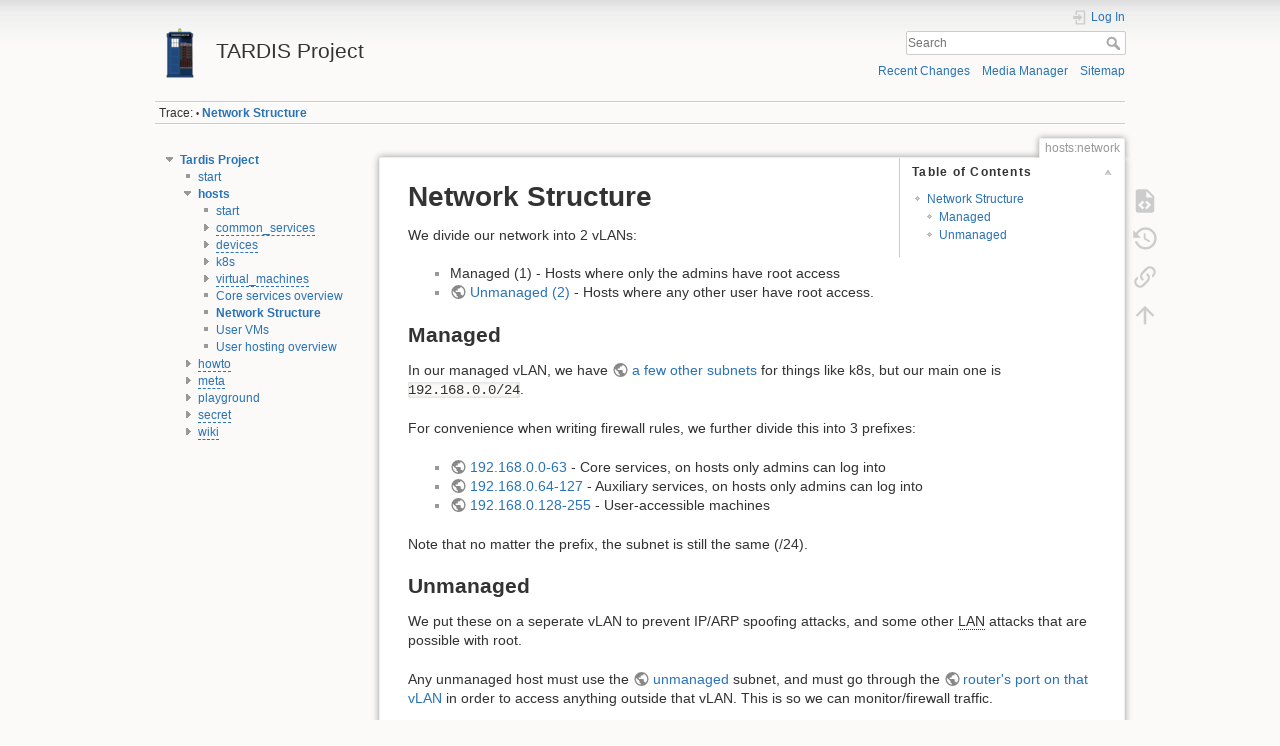

--- FILE ---
content_type: text/html; charset=utf-8
request_url: https://wiki.tardisproject.uk/hosts:network
body_size: 6432
content:
<!DOCTYPE html>
<html lang="en" dir="ltr" class="no-js">
<head>
    <meta charset="utf-8" />
    <title>Network Structure [TARDIS Project]</title>
    <script>(function(H){H.className=H.className.replace(/\bno-js\b/,'js')})(document.documentElement)</script>
    <meta name="generator" content="DokuWiki"/>
<meta name="theme-color" content="#008800"/>
<meta name="robots" content="index,follow"/>
<meta name="keywords" content="hosts,network"/>
<link rel="search" type="application/opensearchdescription+xml" href="/lib/exe/opensearch.php" title="TARDIS Project"/>
<link rel="start" href="/"/>
<link rel="contents" href="/hosts:network?do=index" title="Sitemap"/>
<link rel="manifest" href="/lib/exe/manifest.php"/>
<link rel="alternate" type="application/rss+xml" title="Recent Changes" href="/feed.php"/>
<link rel="alternate" type="application/rss+xml" title="Current namespace" href="/feed.php?mode=list&amp;ns=hosts"/>
<link rel="canonical" href="https://wiki.tardisproject.uk/hosts:network"/>
<link rel="stylesheet" href="/lib/exe/css.php?t=dokuwiki&amp;tseed=5df0f6e850953b5785dfe70a85d39db9"/>
<!--[if gte IE 9]><!-->
<script >/*<![CDATA[*/var NS='hosts';var JSINFO = {"plugin_acmenu":{"doku_base":"\/","doku_url":"https:\/\/wiki.tardisproject.uk\/","doku_script":"doku.php","start":"start","useslash":0,"canonical":0,"userewrite":1,"sub_ns":["hosts",""]},"id":"hosts:network","namespace":"hosts","ACT":"show","useHeadingNavigation":1,"useHeadingContent":0};
/*!]]>*/</script>
<script src="/lib/exe/jquery.php?tseed=f0349b609f9b91a485af8fd8ecd4aea4" defer="defer">/*<![CDATA[*/
/*!]]>*/</script>
<script src="/lib/exe/js.php?t=dokuwiki&amp;tseed=5df0f6e850953b5785dfe70a85d39db9" defer="defer">/*<![CDATA[*/
/*!]]>*/</script>
<!--<![endif]-->
    <meta name="viewport" content="width=device-width,initial-scale=1" />
    <link rel="shortcut icon" href="/lib/tpl/dokuwiki/images/favicon.ico" />
<link rel="apple-touch-icon" href="/lib/tpl/dokuwiki/images/apple-touch-icon.png" />
    </head>

<body>
    <div id="dokuwiki__site"><div id="dokuwiki__top" class="site dokuwiki mode_show tpl_dokuwiki    showSidebar hasSidebar">

        
<!-- ********** HEADER ********** -->
<header id="dokuwiki__header"><div class="pad group">

    
    <div class="headings group">
        <ul class="a11y skip">
            <li><a href="#dokuwiki__content">skip to content</a></li>
        </ul>

        <h1 class="logo"><a href="/start"  accesskey="h" title="Home [h]"><img src="/_media/wiki:logo.png" width="50" height="50" alt="" /><span>TARDIS Project</span></a></h1>
            </div>

    <div class="tools group">
        <!-- USER TOOLS -->
                    <div id="dokuwiki__usertools">
                <h3 class="a11y">User Tools</h3>
                <ul>
                    <li class="action login"><a href="/hosts:network?do=login&amp;sectok=" title="Log In" rel="nofollow"><span>Log In</span><svg xmlns="http://www.w3.org/2000/svg" width="24" height="24" viewBox="0 0 24 24"><path d="M10 17.25V14H3v-4h7V6.75L15.25 12 10 17.25M8 2h9a2 2 0 0 1 2 2v16a2 2 0 0 1-2 2H8a2 2 0 0 1-2-2v-4h2v4h9V4H8v4H6V4a2 2 0 0 1 2-2z"/></svg></a></li>                </ul>
            </div>
        
        <!-- SITE TOOLS -->
        <div id="dokuwiki__sitetools">
            <h3 class="a11y">Site Tools</h3>
            <form action="/start" method="get" role="search" class="search doku_form" id="dw__search" accept-charset="utf-8"><input type="hidden" name="do" value="search" /><input type="hidden" name="id" value="hosts:network" /><div class="no"><input name="q" type="text" class="edit" title="[F]" accesskey="f" placeholder="Search" autocomplete="on" id="qsearch__in" value="" /><button value="1" type="submit" title="Search">Search</button><div id="qsearch__out" class="ajax_qsearch JSpopup"></div></div></form>            <div class="mobileTools">
                <form action="/doku.php" method="get" accept-charset="utf-8"><div class="no"><input type="hidden" name="id" value="hosts:network" /><select name="do" class="edit quickselect" title="Tools"><option value="">Tools</option><optgroup label="Page Tools"><option value="edit">Show pagesource</option><option value="revisions">Old revisions</option><option value="backlink">Backlinks</option></optgroup><optgroup label="Site Tools"><option value="recent">Recent Changes</option><option value="media">Media Manager</option><option value="index">Sitemap</option></optgroup><optgroup label="User Tools"><option value="login">Log In</option></optgroup></select><button type="submit">&gt;</button></div></form>            </div>
            <ul>
                <li class="action recent"><a href="/hosts:network?do=recent" title="Recent Changes [r]" rel="nofollow" accesskey="r">Recent Changes</a></li><li class="action media"><a href="/hosts:network?do=media&amp;ns=hosts" title="Media Manager" rel="nofollow">Media Manager</a></li><li class="action index"><a href="/hosts:network?do=index" title="Sitemap [x]" rel="nofollow" accesskey="x">Sitemap</a></li>            </ul>
        </div>

    </div>

    <!-- BREADCRUMBS -->
            <div class="breadcrumbs">
                                        <div class="trace"><span class="bchead">Trace:</span> <span class="bcsep">•</span> <span class="curid"><bdi><a href="/hosts:network"  class="breadcrumbs" title="hosts:network">Network Structure</a></bdi></span></div>
                    </div>
    
    <hr class="a11y" />
</div></header><!-- /header -->

        <div class="wrapper group">

                            <!-- ********** ASIDE ********** -->
                <nav id="dokuwiki__aside" aria-label="Sidebar"><div class="pad aside include group">
                    <h3 class="toggle">Sidebar</h3>
                    <div class="content"><div class="group">
                                                                        <div class='acmenu'><ul class='idx'><li class='open'><div class='li'><span class='curid'><a href="/start" class="wikilink1" title="start" data-wiki-id="start">Tardis Project</a></span></div><ul class='idx'><li class='level1'><div class='li'><a href="/start" class="wikilink1" title="start" data-wiki-id="start">start</a></div></li><li class='open'><div class='li'><span class='curid'><a href="/hosts:start" class="wikilink1" title="hosts:start" data-wiki-id="hosts:start">hosts</a></span></div><ul class='idx'><li class='level2'><div class='li'><a href="/hosts:start" class="wikilink1" title="hosts:start" data-wiki-id="hosts:start">start</a></div></li><li class='closed'><div class='li'><a href="/hosts:common_services:start" class="wikilink2" title="hosts:common_services:start" rel="nofollow" data-wiki-id="hosts:common_services:start">common_services</a></div><ul class='idx' style='display: none'><li class='level3'><div class='li'><a href="/hosts:common_services:ssh_admin" class="wikilink1" title="hosts:common_services:ssh_admin" data-wiki-id="hosts:common_services:ssh_admin">SSH (Admin)</a></div></li></ul></li><li class='closed'><div class='li'><a href="/hosts:devices:start" class="wikilink2" title="hosts:devices:start" rel="nofollow" data-wiki-id="hosts:devices:start">devices</a></div><ul class='idx' style='display: none'><li class='closed'><div class='li'><a href="/hosts:devices:main_router:start" class="wikilink1" title="hosts:devices:main_router:start" data-wiki-id="hosts:devices:main_router:start">Main Router</a></div><ul class='idx' style='display: none'><li class='level4'><div class='li'><a href="/hosts:devices:main_router:start" class="wikilink1" title="hosts:devices:main_router:start" data-wiki-id="hosts:devices:main_router:start">start</a></div></li></ul></li><li class='closed'><div class='li'><a href="/hosts:devices:canton:start" class="wikilink1" title="hosts:devices:canton:start" data-wiki-id="hosts:devices:canton:start">canton</a></div><ul class='idx' style='display: none'><li class='level4'><div class='li'><a href="/hosts:devices:canton:start" class="wikilink1" title="hosts:devices:canton:start" data-wiki-id="hosts:devices:canton:start">start</a></div></li></ul></li><li class='closed'><div class='li'><a href="/hosts:devices:sontaran:start" class="wikilink1" title="hosts:devices:sontaran:start" data-wiki-id="hosts:devices:sontaran:start">sontaran</a></div><ul class='idx' style='display: none'><li class='level4'><div class='li'><a href="/hosts:devices:sontaran:start" class="wikilink1" title="hosts:devices:sontaran:start" data-wiki-id="hosts:devices:sontaran:start">start</a></div></li></ul></li></ul></li><li class='closed'><div class='li'><a href="/hosts:k8s:start" class="wikilink1" title="hosts:k8s:start" data-wiki-id="hosts:k8s:start">k8s</a></div><ul class='idx' style='display: none'><li class='level3'><div class='li'><a href="/hosts:k8s:start" class="wikilink1" title="hosts:k8s:start" data-wiki-id="hosts:k8s:start">start</a></div></li><li class='level3'><div class='li'><a href="/hosts:k8s:gitlab-runners" class="wikilink1" title="hosts:k8s:gitlab-runners" data-wiki-id="hosts:k8s:gitlab-runners">Gitlab Runner Operator</a></div></li><li class='level3'><div class='li'><a href="/hosts:k8s:minio" class="wikilink1" title="hosts:k8s:minio" data-wiki-id="hosts:k8s:minio">MinIO</a></div></li><li class='level3'><div class='li'><a href="/hosts:k8s:percona_mysql" class="wikilink1" title="hosts:k8s:percona_mysql" data-wiki-id="hosts:k8s:percona_mysql">Percona MySQL</a></div></li><li class='level3'><div class='li'><a href="/hosts:k8s:working-with-terraform" class="wikilink1" title="hosts:k8s:working-with-terraform" data-wiki-id="hosts:k8s:working-with-terraform">Terraform</a></div></li><li class='level3'><div class='li'><a href="/hosts:k8s:traefik" class="wikilink1" title="hosts:k8s:traefik" data-wiki-id="hosts:k8s:traefik">Traefik</a></div></li></ul></li><li class='closed'><div class='li'><a href="/hosts:virtual_machines:start" class="wikilink2" title="hosts:virtual_machines:start" rel="nofollow" data-wiki-id="hosts:virtual_machines:start">virtual_machines</a></div><ul class='idx' style='display: none'><li class='closed'><div class='li'><a href="/hosts:virtual_machines:enclave:start" class="wikilink1" title="hosts:virtual_machines:enclave:start" data-wiki-id="hosts:virtual_machines:enclave:start">enclave</a></div><ul class='idx' style='display: none'><li class='level4'><div class='li'><a href="/hosts:virtual_machines:enclave:start" class="wikilink1" title="hosts:virtual_machines:enclave:start" data-wiki-id="hosts:virtual_machines:enclave:start">start</a></div></li><li class='level4'><div class='li'><a href="/hosts:virtual_machines:enclave:keycloak" class="wikilink1" title="hosts:virtual_machines:enclave:keycloak" data-wiki-id="hosts:virtual_machines:enclave:keycloak">Keycloak</a></div></li><li class='level4'><div class='li'><a href="/hosts:virtual_machines:enclave:ldap" class="wikilink1" title="hosts:virtual_machines:enclave:ldap" data-wiki-id="hosts:virtual_machines:enclave:ldap">LDAP</a></div></li><li class='level4'><div class='li'><a href="/hosts:virtual_machines:enclave:mit_kerberos_kdc" class="wikilink1" title="hosts:virtual_machines:enclave:mit_kerberos_kdc" data-wiki-id="hosts:virtual_machines:enclave:mit_kerberos_kdc">MIT Kerberos KDC</a></div></li><li class='level4'><div class='li'><a href="/hosts:virtual_machines:enclave:ssh_admin" class="wikilink1" title="hosts:virtual_machines:enclave:ssh_admin" data-wiki-id="hosts:virtual_machines:enclave:ssh_admin">SSH (Admin)</a></div></li><li class='level4'><div class='li'><a href="/hosts:virtual_machines:enclave:smallstep_ca" class="wikilink1" title="hosts:virtual_machines:enclave:smallstep_ca" data-wiki-id="hosts:virtual_machines:enclave:smallstep_ca">Smallstep CA</a></div></li><li class='level4'><div class='li'><a href="/hosts:virtual_machines:enclave:tardis_console" class="wikilink1" title="hosts:virtual_machines:enclave:tardis_console" data-wiki-id="hosts:virtual_machines:enclave:tardis_console">Tardis Console</a></div></li><li class='level4'><div class='li'><a href="/hosts:virtual_machines:enclave:vaultwarden" class="wikilink1" title="hosts:virtual_machines:enclave:vaultwarden" data-wiki-id="hosts:virtual_machines:enclave:vaultwarden">Vaultwarden</a></div></li></ul></li><li class='closed'><div class='li'><a href="/hosts:virtual_machines:gamesoc:start" class="wikilink1" title="hosts:virtual_machines:gamesoc:start" data-wiki-id="hosts:virtual_machines:gamesoc:start">gamesoc</a></div><ul class='idx' style='display: none'><li class='level4'><div class='li'><a href="/hosts:virtual_machines:gamesoc:start" class="wikilink1" title="hosts:virtual_machines:gamesoc:start" data-wiki-id="hosts:virtual_machines:gamesoc:start">start</a></div></li></ul></li><li class='closed'><div class='li'><a href="/hosts:virtual_machines:git:start" class="wikilink1" title="hosts:virtual_machines:git:start" data-wiki-id="hosts:virtual_machines:git:start">gitlab</a></div><ul class='idx' style='display: none'><li class='level4'><div class='li'><a href="/hosts:virtual_machines:git:start" class="wikilink1" title="hosts:virtual_machines:git:start" data-wiki-id="hosts:virtual_machines:git:start">start</a></div></li><li class='level4'><div class='li'><a href="/hosts:virtual_machines:git:gitlab" class="wikilink1" title="hosts:virtual_machines:git:gitlab" data-wiki-id="hosts:virtual_machines:git:gitlab">Gitlab</a></div></li><li class='level4'><div class='li'><a href="/hosts:virtual_machines:git:gitlab_pages" class="wikilink1" title="hosts:virtual_machines:git:gitlab_pages" data-wiki-id="hosts:virtual_machines:git:gitlab_pages">Gitlab Pages</a></div></li><li class='level4'><div class='li'><a href="/hosts:virtual_machines:git:ssh_admin" class="wikilink1" title="hosts:virtual_machines:git:ssh_admin" data-wiki-id="hosts:virtual_machines:git:ssh_admin">SSH (Admin)</a></div></li></ul></li><li class='closed'><div class='li'><a href="/hosts:virtual_machines:k8s0:start" class="wikilink1" title="hosts:virtual_machines:k8s0:start" data-wiki-id="hosts:virtual_machines:k8s0:start">k8s0</a></div><ul class='idx' style='display: none'><li class='level4'><div class='li'><a href="/hosts:virtual_machines:k8s0:start" class="wikilink1" title="hosts:virtual_machines:k8s0:start" data-wiki-id="hosts:virtual_machines:k8s0:start">start</a></div></li><li class='level4'><div class='li'><a href="/hosts:virtual_machines:k8s0:kubernetes_api_server" class="wikilink1" title="hosts:virtual_machines:k8s0:kubernetes_api_server" data-wiki-id="hosts:virtual_machines:k8s0:kubernetes_api_server">Kubernetes API server</a></div></li></ul></li><li class='closed'><div class='li'><a href="/hosts:virtual_machines:k8s1:start" class="wikilink1" title="hosts:virtual_machines:k8s1:start" data-wiki-id="hosts:virtual_machines:k8s1:start">k8s1</a></div><ul class='idx' style='display: none'><li class='level4'><div class='li'><a href="/hosts:virtual_machines:k8s1:start" class="wikilink1" title="hosts:virtual_machines:k8s1:start" data-wiki-id="hosts:virtual_machines:k8s1:start">start</a></div></li></ul></li><li class='closed'><div class='li'><a href="/hosts:virtual_machines:monitoring:start" class="wikilink1" title="hosts:virtual_machines:monitoring:start" data-wiki-id="hosts:virtual_machines:monitoring:start">monitoring</a></div><ul class='idx' style='display: none'><li class='level4'><div class='li'><a href="/hosts:virtual_machines:monitoring:start" class="wikilink1" title="hosts:virtual_machines:monitoring:start" data-wiki-id="hosts:virtual_machines:monitoring:start">start</a></div></li><li class='level4'><div class='li'><a href="/hosts:virtual_machines:monitoring:ssh_admin" class="wikilink1" title="hosts:virtual_machines:monitoring:ssh_admin" data-wiki-id="hosts:virtual_machines:monitoring:ssh_admin">SSH (Admin)</a></div></li></ul></li><li class='closed'><div class='li'><a href="/hosts:virtual_machines:office:start" class="wikilink1" title="hosts:virtual_machines:office:start" data-wiki-id="hosts:virtual_machines:office:start">office</a></div><ul class='idx' style='display: none'><li class='level4'><div class='li'><a href="/hosts:virtual_machines:office:start" class="wikilink1" title="hosts:virtual_machines:office:start" data-wiki-id="hosts:virtual_machines:office:start">start</a></div></li><li class='level4'><div class='li'><a href="/hosts:virtual_machines:office:sogo" class="wikilink1" title="hosts:virtual_machines:office:sogo" data-wiki-id="hosts:virtual_machines:office:sogo">SOGo</a></div></li></ul></li><li class='closed'><div class='li'><a href="/hosts:virtual_machines:sandbox:start" class="wikilink1" title="hosts:virtual_machines:sandbox:start" data-wiki-id="hosts:virtual_machines:sandbox:start">sandbox</a></div><ul class='idx' style='display: none'><li class='level4'><div class='li'><a href="/hosts:virtual_machines:sandbox:start" class="wikilink1" title="hosts:virtual_machines:sandbox:start" data-wiki-id="hosts:virtual_machines:sandbox:start">start</a></div></li><li class='level4'><div class='li'><a href="/hosts:virtual_machines:sandbox:homedirs_nfs_share" class="wikilink1" title="hosts:virtual_machines:sandbox:homedirs_nfs_share" data-wiki-id="hosts:virtual_machines:sandbox:homedirs_nfs_share">Homedirs NFS Share</a></div></li><li class='level4'><div class='li'><a href="/hosts:virtual_machines:sandbox:ssh" class="wikilink1" title="hosts:virtual_machines:sandbox:ssh" data-wiki-id="hosts:virtual_machines:sandbox:ssh">SSH</a></div></li></ul></li><li class='closed'><div class='li'><a href="/hosts:virtual_machines:web:start" class="wikilink1" title="hosts:virtual_machines:web:start" data-wiki-id="hosts:virtual_machines:web:start">web</a></div><ul class='idx' style='display: none'><li class='level4'><div class='li'><a href="/hosts:virtual_machines:web:start" class="wikilink1" title="hosts:virtual_machines:web:start" data-wiki-id="hosts:virtual_machines:web:start">start</a></div></li><li class='level4'><div class='li'><a href="/hosts:virtual_machines:web:authoritative_dns" class="wikilink1" title="hosts:virtual_machines:web:authoritative_dns" data-wiki-id="hosts:virtual_machines:web:authoritative_dns">Authoritative DNS</a></div></li><li class='level4'><div class='li'><a href="/hosts:virtual_machines:web:dokuwiki" class="wikilink1" title="hosts:virtual_machines:web:dokuwiki" data-wiki-id="hosts:virtual_machines:web:dokuwiki">Dokuwiki</a></div></li><li class='level4'><div class='li'><a href="/hosts:virtual_machines:web:mail" class="wikilink1" title="hosts:virtual_machines:web:mail" data-wiki-id="hosts:virtual_machines:web:mail">Mail</a></div></li><li class='level4'><div class='li'><a href="/hosts:virtual_machines:web:oauth2proxy" class="wikilink1" title="hosts:virtual_machines:web:oauth2proxy" data-wiki-id="hosts:virtual_machines:web:oauth2proxy">OAuth2Proxy</a></div></li><li class='level4'><div class='li'><a href="/hosts:virtual_machines:web:reverse_proxy" class="wikilink1" title="hosts:virtual_machines:web:reverse_proxy" data-wiki-id="hosts:virtual_machines:web:reverse_proxy">Reverse Proxy</a></div></li><li class='level4'><div class='li'><a href="/hosts:virtual_machines:web:ssh_admin" class="wikilink1" title="hosts:virtual_machines:web:ssh_admin" data-wiki-id="hosts:virtual_machines:web:ssh_admin">SSH (Admin)</a></div></li><li class='level4'><div class='li'><a href="/hosts:virtual_machines:web:userhomes_hosting" class="wikilink1" title="hosts:virtual_machines:web:userhomes_hosting" data-wiki-id="hosts:virtual_machines:web:userhomes_hosting">Userhomes hosting</a></div></li><li class='level4'><div class='li'><a href="/hosts:virtual_machines:web:wordpress_civicrm" class="wikilink1" title="hosts:virtual_machines:web:wordpress_civicrm" data-wiki-id="hosts:virtual_machines:web:wordpress_civicrm">Wordpress + CiviCRM</a></div></li></ul></li></ul></li><li class='level2'><div class='li'><a href="/hosts:architecture" class="wikilink1" title="hosts:architecture" data-wiki-id="hosts:architecture">Core services overview</a></div></li><li class='level2'><div class='li'><a href="/hosts:network" class="wikilink1" title="hosts:network" data-wiki-id="hosts:network">Network Structure</a></div></li><li class='level2'><div class='li'><a href="/hosts:user_vms" class="wikilink1" title="hosts:user_vms" data-wiki-id="hosts:user_vms">User VMs</a></div></li><li class='level2'><div class='li'><a href="/hosts:user_hosting" class="wikilink1" title="hosts:user_hosting" data-wiki-id="hosts:user_hosting">User hosting overview</a></div></li></ul></li><li class='closed'><div class='li'><a href="/howto:start" class="wikilink2" title="howto:start" rel="nofollow" data-wiki-id="howto:start">howto</a></div><ul class='idx' style='display: none'><li class='closed'><div class='li'><a href="/howto:specific:start" class="wikilink2" title="howto:specific:start" rel="nofollow" data-wiki-id="howto:specific:start">specific</a></div><ul class='idx' style='display: none'><li class='level3'><div class='li'><a href="/howto:specific:python_web_app" class="wikilink1" title="howto:specific:python_web_app" data-wiki-id="howto:specific:python_web_app">Deploying a Flask web app</a></div></li><li class='level3'><div class='li'><a href="/howto:specific:give_admin" class="wikilink1" title="howto:specific:give_admin" data-wiki-id="howto:specific:give_admin">Giving a user administrator privileges</a></div></li><li class='level3'><div class='li'><a href="/howto:specific:changing_vms" class="wikilink1" title="howto:specific:changing_vms" data-wiki-id="howto:specific:changing_vms">How to change the storage/ram/etc. of a given virtual machine</a></div></li><li class='level3'><div class='li'><a href="/howto:specific:learn_k8s" class="wikilink1" title="howto:specific:learn_k8s" data-wiki-id="howto:specific:learn_k8s">Learn Kubernetes (k8s)</a></div></li><li class='level3'><div class='li'><a href="/howto:specific:learndocker" class="wikilink1" title="howto:specific:learndocker" data-wiki-id="howto:specific:learndocker">Learning Docker</a></div></li><li class='level3'><div class='li'><a href="/howto:specific:edit_ldap" class="wikilink1" title="howto:specific:edit_ldap" data-wiki-id="howto:specific:edit_ldap">Making changes to the LDAP database</a></div></li><li class='level3'><div class='li'><a href="/howto:specific:nix_hosts" class="wikilink1" title="howto:specific:nix_hosts" data-wiki-id="howto:specific:nix_hosts">Working on NixOS hosts / Core services</a></div></li></ul></li><li class='level2'><div class='li'><a href="/howto:login" class="wikilink1" title="howto:login" data-wiki-id="howto:login">1. Logging in to Tardis</a></div></li><li class='level2'><div class='li'><a href="/howto:terminal" class="wikilink1" title="howto:terminal" data-wiki-id="howto:terminal">2. Using the command line</a></div></li><li class='level2'><div class='li'><a href="/howto:homepage" class="wikilink1" title="howto:homepage" data-wiki-id="howto:homepage">3. Making a custom homepage</a></div></li><li class='level2'><div class='li'><a href="/howto:files" class="wikilink1" title="howto:files" data-wiki-id="howto:files">4. Moving files around</a></div></li><li class='level2'><div class='li'><a href="/howto:languages" class="wikilink1" title="howto:languages" data-wiki-id="howto:languages">5. Installing new packages</a></div></li><li class='level2'><div class='li'><a href="/howto:webapp" class="wikilink1" title="howto:webapp" data-wiki-id="howto:webapp">6. Deploying a web app</a></div></li><li class='level2'><div class='li'><a href="/howto:ssh_proxy" class="wikilink1" title="howto:ssh_proxy" data-wiki-id="howto:ssh_proxy">7. SSH Proxying</a></div></li></ul></li><li class='closed'><div class='li'><a href="/meta:start" class="wikilink2" title="meta:start" rel="nofollow" data-wiki-id="meta:start">meta</a></div><ul class='idx' style='display: none'><li class='level2'><div class='li'><a href="/meta:tour" class="wikilink1" title="meta:tour" data-wiki-id="meta:tour">Welcome to Tardis!</a></div></li><li class='level2'><div class='li'><a href="/meta:migration" class="wikilink1" title="meta:migration" data-wiki-id="meta:migration">What happened to my pre-2020 account?</a></div></li></ul></li><li class='closed'><div class='li'><a href="/playground:start" class="wikilink1" title="playground:start" data-wiki-id="playground:start">playground</a></div><ul class='idx' style='display: none'></ul></li><li class='closed'><div class='li'><a href="/secret:start" class="wikilink2" title="secret:start" rel="nofollow" data-wiki-id="secret:start">secret</a></div><ul class='idx' style='display: none'></ul></li><li class='closed'><div class='li'><a href="/wiki:start" class="wikilink2" title="wiki:start" rel="nofollow" data-wiki-id="wiki:start">wiki</a></div><ul class='idx' style='display: none'><li class='level2'><div class='li'><a href="/wiki:syntax" class="wikilink1" title="wiki:syntax" data-wiki-id="wiki:syntax">Formatting Syntax</a></div></li></ul></li></ul></li></ul></div>                                            </div></div>
                </div></nav><!-- /aside -->
            
            <!-- ********** CONTENT ********** -->
            <main id="dokuwiki__content"><div class="pad group">
                
                <div class="pageId"><span>hosts:network</span></div>

                <div class="page group">
                                                            <!-- wikipage start -->
                    <!-- TOC START -->
<div id="dw__toc" class="dw__toc">
<h3 class="toggle">Table of Contents</h3>
<div>

<ul class="toc">
<li class="level1"><div class="li"><a href="#network_structure">Network Structure</a></div>
<ul class="toc">
<li class="level2"><div class="li"><a href="#managed">Managed</a></div></li>
<li class="level2"><div class="li"><a href="#unmanaged">Unmanaged</a></div></li>
</ul></li>
</ul>
</div>
</div>
<!-- TOC END -->

<h1 class="sectionedit1" id="network_structure">Network Structure</h1>
<div class="level1">

<p>
We divide our network into 2 vLANs:
</p>
<ul>
<li class="level1"><div class="li"> Managed (1) - Hosts where only the admins have root access</div>
</li>
<li class="level1"><div class="li"> <a href="https://netbox.tardisproject.uk/ipam/vlans/1/" class="urlextern" title="https://netbox.tardisproject.uk/ipam/vlans/1/" rel="ugc nofollow">Unmanaged (2)</a> - Hosts where any other user have root access.</div>
</li>
</ul>

</div>

<h2 class="sectionedit2" id="managed">Managed</h2>
<div class="level2">

<p>
In our managed vLAN, we have <a href="https://netbox.tardisproject.uk/ipam/ip-ranges/1/" class="urlextern" title="https://netbox.tardisproject.uk/ipam/ip-ranges/1/" rel="ugc nofollow">a few other subnets</a> for things like k8s, but our main one is <code>192.168.0.0/24</code>. 
</p>

<p>
For convenience when writing firewall rules, we further divide this into 3 prefixes:
</p>
<ul>
<li class="level1"><div class="li"> <a href="https://netbox.tardisproject.uk/ipam/prefixes/1/" class="urlextern" title="https://netbox.tardisproject.uk/ipam/prefixes/1/" rel="ugc nofollow">192.168.0.0-63</a> - Core services, on hosts only admins can log into</div>
</li>
<li class="level1"><div class="li"> <a href="https://netbox.tardisproject.uk/ipam/prefixes/1/" class="urlextern" title="https://netbox.tardisproject.uk/ipam/prefixes/1/" rel="ugc nofollow">192.168.0.64-127</a> - Auxiliary services, on hosts only admins can log into</div>
</li>
<li class="level1"><div class="li"> <a href="https://netbox.tardisproject.uk/ipam/prefixes/5/" class="urlextern" title="https://netbox.tardisproject.uk/ipam/prefixes/5/" rel="ugc nofollow">192.168.0.128-255</a> - User-accessible machines</div>
</li>
</ul>

<p>
Note that no matter the prefix, the subnet is still the same (/24).
</p>

</div>

<h2 class="sectionedit3" id="unmanaged">Unmanaged</h2>
<div class="level2">

<p>
We put these on a seperate vLAN to prevent IP/ARP spoofing attacks, and some other <abbr title="Local Area Network">LAN</abbr> attacks that are possible with root.
</p>

<p>
Any unmanaged host must use the <a href="https://netbox.tardisproject.uk/ipam/ip-ranges/9/" class="urlextern" title="https://netbox.tardisproject.uk/ipam/ip-ranges/9/" rel="ugc nofollow">unmanaged</a> subnet, and must go through the <a href="https://netbox.tardisproject.uk/ipam/ip-addresses/24/" class="urlextern" title="https://netbox.tardisproject.uk/ipam/ip-addresses/24/" rel="ugc nofollow">router&#039;s port on that vLAN</a> in order to access anything outside that vLAN. This is so we can monitor/firewall traffic.
</p>

</div>
                    <!-- wikipage stop -->
                                    </div>

                <div class="docInfo"><bdi>hosts/network.txt</bdi> · Last modified: 2023/08/24 14:52 by <bdi>tcmal</bdi></div>

                
                <hr class="a11y" />
            </div></main><!-- /content -->

            <!-- PAGE ACTIONS -->
            <nav id="dokuwiki__pagetools" aria-labelledby="dokuwiki__pagetools__heading">
                <h3 class="a11y" id="dokuwiki__pagetools__heading">Page Tools</h3>
                <div class="tools">
                    <ul>
                        <li class="source"><a href="/hosts:network?do=edit" title="Show pagesource [v]" rel="nofollow" accesskey="v"><span>Show pagesource</span><svg xmlns="http://www.w3.org/2000/svg" width="24" height="24" viewBox="0 0 24 24"><path d="M13 9h5.5L13 3.5V9M6 2h8l6 6v12a2 2 0 0 1-2 2H6a2 2 0 0 1-2-2V4c0-1.11.89-2 2-2m.12 13.5l3.74 3.74 1.42-1.41-2.33-2.33 2.33-2.33-1.42-1.41-3.74 3.74m11.16 0l-3.74-3.74-1.42 1.41 2.33 2.33-2.33 2.33 1.42 1.41 3.74-3.74z"/></svg></a></li><li class="revs"><a href="/hosts:network?do=revisions" title="Old revisions [o]" rel="nofollow" accesskey="o"><span>Old revisions</span><svg xmlns="http://www.w3.org/2000/svg" width="24" height="24" viewBox="0 0 24 24"><path d="M11 7v5.11l4.71 2.79.79-1.28-4-2.37V7m0-5C8.97 2 5.91 3.92 4.27 6.77L2 4.5V11h6.5L5.75 8.25C6.96 5.73 9.5 4 12.5 4a7.5 7.5 0 0 1 7.5 7.5 7.5 7.5 0 0 1-7.5 7.5c-3.27 0-6.03-2.09-7.06-5h-2.1c1.1 4.03 4.77 7 9.16 7 5.24 0 9.5-4.25 9.5-9.5A9.5 9.5 0 0 0 12.5 2z"/></svg></a></li><li class="backlink"><a href="/hosts:network?do=backlink" title="Backlinks" rel="nofollow"><span>Backlinks</span><svg xmlns="http://www.w3.org/2000/svg" width="24" height="24" viewBox="0 0 24 24"><path d="M10.59 13.41c.41.39.41 1.03 0 1.42-.39.39-1.03.39-1.42 0a5.003 5.003 0 0 1 0-7.07l3.54-3.54a5.003 5.003 0 0 1 7.07 0 5.003 5.003 0 0 1 0 7.07l-1.49 1.49c.01-.82-.12-1.64-.4-2.42l.47-.48a2.982 2.982 0 0 0 0-4.24 2.982 2.982 0 0 0-4.24 0l-3.53 3.53a2.982 2.982 0 0 0 0 4.24m2.82-4.24c.39-.39 1.03-.39 1.42 0a5.003 5.003 0 0 1 0 7.07l-3.54 3.54a5.003 5.003 0 0 1-7.07 0 5.003 5.003 0 0 1 0-7.07l1.49-1.49c-.01.82.12 1.64.4 2.43l-.47.47a2.982 2.982 0 0 0 0 4.24 2.982 2.982 0 0 0 4.24 0l3.53-3.53a2.982 2.982 0 0 0 0-4.24.973.973 0 0 1 0-1.42z"/></svg></a></li><li class="top"><a href="#dokuwiki__top" title="Back to top [t]" rel="nofollow" accesskey="t"><span>Back to top</span><svg xmlns="http://www.w3.org/2000/svg" width="24" height="24" viewBox="0 0 24 24"><path d="M13 20h-2V8l-5.5 5.5-1.42-1.42L12 4.16l7.92 7.92-1.42 1.42L13 8v12z"/></svg></a></li>                    </ul>
                </div>
            </nav>
        </div><!-- /wrapper -->

        
<!-- ********** FOOTER ********** -->
<footer id="dokuwiki__footer"><div class="pad">
    <div class="license">Except where otherwise noted, content on this wiki is licensed under the following license: <bdi><a href="https://creativecommons.org/licenses/by-nc-sa/4.0/deed.en" rel="license" class="urlextern">CC Attribution-Noncommercial-Share Alike 4.0 International</a></bdi></div>
    <div class="buttons">
        <a href="https://creativecommons.org/licenses/by-nc-sa/4.0/deed.en" rel="license"><img src="/lib/images/license/button/cc-by-nc-sa.png" alt="CC Attribution-Noncommercial-Share Alike 4.0 International" /></a>        <a href="https://www.dokuwiki.org/donate" title="Donate" ><img
            src="/lib/tpl/dokuwiki/images/button-donate.gif" width="80" height="15" alt="Donate" /></a>
        <a href="https://php.net" title="Powered by PHP" ><img
            src="/lib/tpl/dokuwiki/images/button-php.gif" width="80" height="15" alt="Powered by PHP" /></a>
        <a href="//validator.w3.org/check/referer" title="Valid HTML5" ><img
            src="/lib/tpl/dokuwiki/images/button-html5.png" width="80" height="15" alt="Valid HTML5" /></a>
        <a href="//jigsaw.w3.org/css-validator/check/referer?profile=css3" title="Valid CSS" ><img
            src="/lib/tpl/dokuwiki/images/button-css.png" width="80" height="15" alt="Valid CSS" /></a>
        <a href="https://dokuwiki.org/" title="Driven by DokuWiki" ><img
            src="/lib/tpl/dokuwiki/images/button-dw.png" width="80" height="15"
            alt="Driven by DokuWiki" /></a>
    </div>

    </div></footer><!-- /footer -->
    </div></div><!-- /site -->

    <div class="no"><img src="/lib/exe/taskrunner.php?id=hosts%3Anetwork&amp;1768975716" width="2" height="1" alt="" /></div>
    <div id="screen__mode" class="no"></div></body>
</html>
